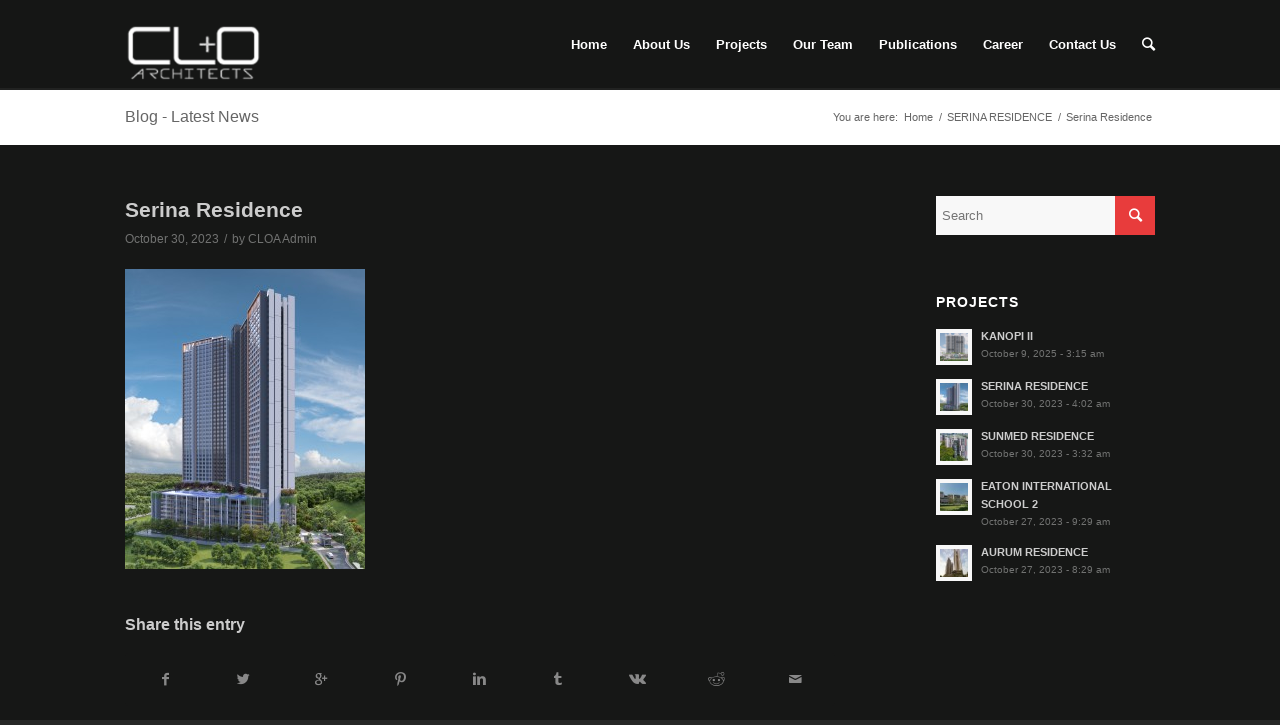

--- FILE ---
content_type: text/html; charset=UTF-8
request_url: http://www.cloa.com.my/portfolio-item/serina-residence/attachment/facade_wip02/
body_size: 27119
content:


<!DOCTYPE html>
<html lang="en-US"
	itemscope 
	itemtype="http://schema.org/Article" 
	xmlns="http://www.w3.org/1999/xhtml" 
	xmlns:og="http://ogp.me/ns#" 
	xmlns:fb="http://www.facebook.com/2008/fbml"  class=" html_stretched responsive av-default-lightbox  html_header_top html_logo_left html_main_nav_header html_menu_right html_slim html_header_sticky html_header_shrinking_disabled html_mobile_menu_phone html_disabled html_entry_id_913 ">
<head>
<meta charset="UTF-8" />

<!-- page title, displayed in your browser bar -->
<title>Serina Residence | CLOA</title>

<meta name="robots" content="index, follow" />
<link rel="icon" href="http://www.cloa.com.my/wp-content/uploads/2014/08/CLO_favicon.png" type="image/png">
<!-- add feeds, pingback and stuff-->
<link rel="profile" href="http://gmpg.org/xfn/11" />
<link rel="alternate" type="application/rss+xml" title="CLOA RSS2 Feed" href="http://www.cloa.com.my/feed/" />
<link rel="pingback" href="http://www.cloa.com.my/xmlrpc.php" />

<!-- mobile setting -->
<meta name="viewport" content="width=device-width, initial-scale=1, maximum-scale=1">

<!-- Scripts/CSS and wp_head hook -->
<link rel="alternate" type="application/rss+xml" title="CLOA &raquo; Feed" href="http://www.cloa.com.my/feed/" />
<link rel="alternate" type="application/rss+xml" title="CLOA &raquo; Comments Feed" href="http://www.cloa.com.my/comments/feed/" />
<link rel="alternate" type="application/rss+xml" title="CLOA &raquo; Serina Residence Comments Feed" href="http://www.cloa.com.my/portfolio-item/serina-residence/attachment/facade_wip02/feed/" />
<link rel='stylesheet' id='avia-grid-css'  href='http://www.cloa.com.my/wp-content/themes/enfold/css/grid.css?ver=2' type='text/css' media='all' />
<link rel='stylesheet' id='avia-base-css'  href='http://www.cloa.com.my/wp-content/themes/enfold/css/base.css?ver=2' type='text/css' media='all' />
<link rel='stylesheet' id='avia-layout-css'  href='http://www.cloa.com.my/wp-content/themes/enfold/css/layout.css?ver=2' type='text/css' media='all' />
<link rel='stylesheet' id='avia-scs-css'  href='http://www.cloa.com.my/wp-content/themes/enfold/css/shortcodes.css?ver=2' type='text/css' media='all' />
<link rel='stylesheet' id='avia-popup-css-css'  href='http://www.cloa.com.my/wp-content/themes/enfold/js/aviapopup/magnific-popup.css?ver=1' type='text/css' media='screen' />
<link rel='stylesheet' id='avia-media-css'  href='http://www.cloa.com.my/wp-content/themes/enfold/js/mediaelement/skin-1/mediaelementplayer.css?ver=1' type='text/css' media='screen' />
<link rel='stylesheet' id='avia-print-css'  href='http://www.cloa.com.my/wp-content/themes/enfold/css/print.css?ver=1' type='text/css' media='print' />
<link rel='stylesheet' id='avia-dynamic-css'  href='http://www.cloa.com.my/wp-content/uploads/dynamic_avia/enfold_child.css?ver=543fdb440d80e' type='text/css' media='all' />
<link rel='stylesheet' id='avia-custom-css'  href='http://www.cloa.com.my/wp-content/themes/enfold/css/custom.css?ver=2' type='text/css' media='all' />
<link rel='stylesheet' id='avia-style-css'  href='http://www.cloa.com.my/wp-content/themes/enfold-child/style.css?ver=2' type='text/css' media='all' />
<script type='text/javascript' src='http://www.cloa.com.my/wp-includes/js/jquery/jquery.js?ver=1.11.0'></script>
<script type='text/javascript' src='http://www.cloa.com.my/wp-includes/js/jquery/jquery-migrate.min.js?ver=1.2.1'></script>
<script type='text/javascript' src='http://www.cloa.com.my/wp-content/themes/enfold/js/avia-compat.js?ver=2'></script>
<link rel="EditURI" type="application/rsd+xml" title="RSD" href="http://www.cloa.com.my/xmlrpc.php?rsd" />
<link rel="wlwmanifest" type="application/wlwmanifest+xml" href="http://www.cloa.com.my/wp-includes/wlwmanifest.xml" /> 
<meta name="generator" content="WordPress 3.9.2" />
<link rel='shortlink' href='http://www.cloa.com.my/?p=913' />

<!-- BEGIN GADWP v4.3.4 Universal Tracking - https://deconf.com/google-analytics-dashboard-wordpress/ -->
<script>
  (function(i,s,o,g,r,a,m){i['GoogleAnalyticsObject']=r;i[r]=i[r]||function(){
  (i[r].q=i[r].q||[]).push(arguments)},i[r].l=1*new Date();a=s.createElement(o),
  m=s.getElementsByTagName(o)[0];a.async=1;a.src=g;m.parentNode.insertBefore(a,m)
  })(window,document,'script','//www.google-analytics.com/analytics.js','ga');
		
  ga('create', 'UA-55457146-1', 'auto');
  ga('send', 'pageview');
  
</script>
<!-- END GADWP Universal Tracking -->

<link rel="profile" href="http://gmpg.org/xfn/11" />
<link rel="alternate" type="application/rss+xml" title="CLOA RSS2 Feed" href="http://www.cloa.com.my/feed/" />
<link rel="pingback" href="http://www.cloa.com.my/xmlrpc.php" />
<!--[if lt IE 9]><script src="http://www.cloa.com.my/wp-content/themes/enfold/js/html5shiv.js"></script><![endif]-->
<!-- All in One SEO Pack 2.2.3.1 by Michael Torbert of Semper Fi Web Design[530,562] -->
<meta name="keywords" itemprop="keywords" content="portrait" />

<link rel="canonical" href="http://www.cloa.com.my/portfolio-item/serina-residence/attachment/facade_wip02/" />
<!-- /all in one seo pack -->


<!--
Debugging Info for Theme support: 

Theme: Enfold
Version: 2.9.2
Installed: enfold
AviaFramework Version: 2
AviaBuilder Version: 0.7
- - - - - - - - - - -
ChildTheme: Enfold Child
ChildTheme Version: 1.0
ChildTheme Installed: enfold

ML:268435456-PU:17-PLA:6
-->

<style type='text/css'>
@font-face {font-family: 'entypo-fontello'; font-weight: normal; font-style: normal;
src: url('http://www.cloa.com.my/wp-content/themes/enfold/config-templatebuilder/avia-template-builder/assets/fonts/entypo-fontello.eot?v=3');
src: url('http://www.cloa.com.my/wp-content/themes/enfold/config-templatebuilder/avia-template-builder/assets/fonts/entypo-fontello.eot?v=3#iefix') format('embedded-opentype'), 
url('http://www.cloa.com.my/wp-content/themes/enfold/config-templatebuilder/avia-template-builder/assets/fonts/entypo-fontello.woff?v=3') format('woff'), 
url('http://www.cloa.com.my/wp-content/themes/enfold/config-templatebuilder/avia-template-builder/assets/fonts/entypo-fontello.ttf?v=3') format('truetype'), 
url('http://www.cloa.com.my/wp-content/themes/enfold/config-templatebuilder/avia-template-builder/assets/fonts/entypo-fontello.svg?v=3#entypo-fontello') format('svg');
} #top .avia-font-entypo-fontello, body .avia-font-entypo-fontello, html body [data-av_iconfont='entypo-fontello']:before{ font-family: 'entypo-fontello'; }
</style>
</head>




<body id="top" class="attachment single single-attachment postid-913 attachmentid-913 attachment-jpeg stretched helvetica-neue-websave _helvetica_neue " itemscope="itemscope" itemtype="https://schema.org/WebPage" >

	<div id='wrap_all'>

	

<header id='header' class=' header_color dark_bg_color mobile_slide_out av_header_top av_logo_left av_main_nav_header av_menu_right av_slim av_header_sticky av_header_shrinking_disabled av_header_stretch_disabled av_mobile_menu_phone'  role="banner" itemscope="itemscope" itemtype="https://schema.org/WPHeader" >

<a id="advanced_menu_toggle" href="#" aria-hidden='true' data-av_icon='' data-av_iconfont='entypo-fontello'></a><a id="advanced_menu_hide" href="#" 	aria-hidden='true' data-av_icon='' data-av_iconfont='entypo-fontello'></a>


		<div  id='header_main' class='container_wrap container_wrap_logo'>
	
        	
				 <div class='container'>
		
						<strong class='logo'><a href='http://www.cloa.com.my/'><img height='100' width='300' src='http://www.cloa.com.my/wp-content/uploads/2014/08/logo_892014.png' alt='CLOA' /></a></strong><nav class='main_menu' data-selectname='Select a page'  role="navigation" itemscope="itemscope" itemtype="https://schema.org/SiteNavigationElement" ><div class="avia-menu av-main-nav-wrap"><ul id="avia-menu" class="menu av-main-nav"><li id="menu-item-194" class="menu-item menu-item-type-post_type menu-item-object-page menu-item-top-level "><a href="http://www.cloa.com.my/"><span class="avia-bullet"></span><span class="avia-menu-text">Home</span><span class="avia-menu-fx"><span class="avia-arrow-wrap"><span class="avia-arrow"></span></span></span></a></li>
<li id="menu-item-193" class="menu-item menu-item-type-post_type menu-item-object-page menu-item-mega-parent  menu-item-top-level "><a href="http://www.cloa.com.my/about/"><span class="avia-bullet"></span><span class="avia-menu-text">About Us</span><span class="avia-menu-fx"><span class="avia-arrow-wrap"><span class="avia-arrow"></span></span></span></a></li>
<li id="menu-item-190" class="menu-item menu-item-type-post_type menu-item-object-page menu-item-top-level "><a href="http://www.cloa.com.my/project/"><span class="avia-bullet"></span><span class="avia-menu-text">Projects</span><span class="avia-menu-fx"><span class="avia-arrow-wrap"><span class="avia-arrow"></span></span></span></a></li>
<li id="menu-item-191" class="menu-item menu-item-type-post_type menu-item-object-page menu-item-mega-parent  menu-item-top-level "><a href="http://www.cloa.com.my/our-team/"><span class="avia-bullet"></span><span class="avia-menu-text">Our Team</span><span class="avia-menu-fx"><span class="avia-arrow-wrap"><span class="avia-arrow"></span></span></span></a></li>
<li id="menu-item-1109" class="menu-item menu-item-type-post_type menu-item-object-page menu-item-top-level "><a href="http://www.cloa.com.my/publications/"><span class="avia-bullet"></span><span class="avia-menu-text">Publications</span><span class="avia-menu-fx"><span class="avia-arrow-wrap"><span class="avia-arrow"></span></span></span></a></li>
<li id="menu-item-475" class="menu-item menu-item-type-post_type menu-item-object-page menu-item-top-level "><a href="http://www.cloa.com.my/career/"><span class="avia-bullet"></span><span class="avia-menu-text">Career</span><span class="avia-menu-fx"><span class="avia-arrow-wrap"><span class="avia-arrow"></span></span></span></a></li>
<li id="menu-item-192" class="menu-item menu-item-type-post_type menu-item-object-page menu-item-top-level "><a href="http://www.cloa.com.my/contact-us/"><span class="avia-bullet"></span><span class="avia-menu-text">Contact Us</span><span class="avia-menu-fx"><span class="avia-arrow-wrap"><span class="avia-arrow"></span></span></span></a></li>
<li id="menu-item-search" class="noMobile menu-item menu-item-search-dropdown">
							<a href="?s=" rel="nofollow" data-avia-search-tooltip="

&lt;form action=&quot;http://www.cloa.com.my/&quot; id=&quot;searchform&quot; method=&quot;get&quot; class=&quot;&quot;&gt;
	&lt;div&gt;
		&lt;input type=&quot;submit&quot; value=&quot;&quot; id=&quot;searchsubmit&quot; class=&quot;button avia-font-entypo-fontello&quot; /&gt;
		&lt;input type=&quot;text&quot; id=&quot;s&quot; name=&quot;s&quot; value=&quot;&quot; placeholder='Search' /&gt;
			&lt;/div&gt;
&lt;/form&gt;" aria-hidden='true' data-av_icon='' data-av_iconfont='entypo-fontello'><span class="avia_hidden_link_text">Search</span></a>
	        		   </li></ul></div></nav>						
		        <!-- end container-->
		        </div>

		<!-- end container_wrap-->
		</div>
		
		<div class='header_bg'></div>

<!-- end header -->
</header>
	
	<div id='main' data-scroll-offset='88'>

	<div class='stretch_full container_wrap alternate_color light_bg_color title_container'><div class='container'><strong class='main-title entry-title'><a href='http://www.cloa.com.my/' rel='bookmark' title='Permanent Link: Blog - Latest News'  itemprop="headline" >Blog - Latest News</a></strong><div class="breadcrumb breadcrumbs avia-breadcrumbs"><div class="breadcrumb-trail" xmlns:v="http://rdf.data-vocabulary.org/#"><span class="trail-before"><span class="breadcrumb-title">You are here:</span></span> <span typeof="v:Breadcrumb"><a rel="v:url" property="v:title" href="http://www.cloa.com.my" title="CLOA"  class="trail-begin">Home</a></span> <span class="sep">/</span> <span typeof="v:Breadcrumb"><a rel="v:url" property="v:title" href="http://www.cloa.com.my/portfolio-item/serina-residence/" title="SERINA RESIDENCE">SERINA RESIDENCE</a></span> <span class="sep">/</span> <span typeof="v:Breadcrumb"><span class="trail-end">Serina Residence</span></span></div></div></div></div>
		<div class='container_wrap container_wrap_first main_color sidebar_right'>

			<div class='container template-blog template-single-blog '>

				<main class='content units nine alpha '  role="main" itemprop="mainContentOfPage" >

                    <article class='post-913 attachment type-attachment status-inherit hentry post-entry post-entry-type-standard post-entry-913 post-loop-1 post-parity-odd post-entry-last single-big post '  itemscope="itemscope" itemtype="https://schema.org/CreativeWork" ><div class='blog-meta'></div><div class='entry-content-wrapper clearfix standard-content'><header class="entry-content-header"><h1 class='post-title entry-title'  itemprop="headline" >	<a href='http://www.cloa.com.my/portfolio-item/serina-residence/attachment/facade_wip02/' rel='bookmark' title='Permanent Link: Serina Residence'>Serina Residence			<span class='post-format-icon minor-meta'></span>	</a></h1><span class='post-meta-infos'><time class='date-container minor-meta updated'  itemprop="datePublished" datetime="2023-10-30T04:02:12+00:00" >October 30, 2023</time><span class='text-sep text-sep-date'>/</span><span class="blog-author minor-meta">by <span class="entry-author-link"  itemprop="name" ><span class="vcard author"><span class="fn"><a href="http://www.cloa.com.my/author/cloa_admin/" title="Posts by CLOA Admin" rel="author">CLOA Admin</a></span></span></span></span></span></header><div class="entry-content"  itemprop="text" ><p class="attachment"><a href='http://www.cloa.com.my/wp-content/uploads/2023/10/Facade_WIP02.jpg'><img width="240" height="300" src="http://www.cloa.com.my/wp-content/uploads/2023/10/Facade_WIP02-240x300.jpg" class="attachment-medium" alt="Serina Residence" /></a></p>
</div><footer class="entry-footer"><div class='av-share-box'><h5 class='av-share-link-description'>Share this entry</h5><ul class='av-share-box-list noLightbox'><li class='av-share-link av-social-link-facebook' ><a target='_blank' href='http://www.facebook.com/sharer.php?u=http://www.cloa.com.my/portfolio-item/serina-residence/attachment/facade_wip02/&amp;t=Serina%20Residence' aria-hidden='true' data-av_icon='' data-av_iconfont='entypo-fontello' title='' data-avia-related-tooltip='Share on Facebook'><span class='avia_hidden_link_text'>Share on Facebook</span></a></li><li class='av-share-link av-social-link-twitter' ><a target='_blank' href='http://twitter.com/home?status=Serina%20Residence%20http://www.cloa.com.my/?p=913' aria-hidden='true' data-av_icon='' data-av_iconfont='entypo-fontello' title='' data-avia-related-tooltip='Share on Twitter'><span class='avia_hidden_link_text'>Share on Twitter</span></a></li><li class='av-share-link av-social-link-gplus' ><a target='_blank' href='https://plus.google.com/share?url=http://www.cloa.com.my/portfolio-item/serina-residence/attachment/facade_wip02/' aria-hidden='true' data-av_icon='' data-av_iconfont='entypo-fontello' title='' data-avia-related-tooltip='Share on Google+'><span class='avia_hidden_link_text'>Share on Google+</span></a></li><li class='av-share-link av-social-link-pinterest' ><a target='_blank' href='http://pinterest.com/pin/create/button/?url=http%3A%2F%2Fwww.cloa.com.my%2Fportfolio-item%2Fserina-residence%2Fattachment%2Ffacade_wip02%2F&amp;description=Serina%20Residence&amp;media=http%3A%2F%2Fwww.cloa.com.my%2Fwp-content%2Fuploads%2F2023%2F10%2FFacade_WIP02-564x705.jpg' aria-hidden='true' data-av_icon='' data-av_iconfont='entypo-fontello' title='' data-avia-related-tooltip='Share on Pinterest'><span class='avia_hidden_link_text'>Share on Pinterest</span></a></li><li class='av-share-link av-social-link-linkedin' ><a target='_blank' href='http://linkedin.com/shareArticle?mini=true&amp;url=http://www.cloa.com.my/portfolio-item/serina-residence/attachment/facade_wip02/&amp;title=Serina%20Residence' aria-hidden='true' data-av_icon='' data-av_iconfont='entypo-fontello' title='' data-avia-related-tooltip='Share on Linkedin'><span class='avia_hidden_link_text'>Share on Linkedin</span></a></li><li class='av-share-link av-social-link-tumblr' ><a target='_blank' href='http://www.tumblr.com/share/link?url=http%3A%2F%2Fwww.cloa.com.my%2Fportfolio-item%2Fserina-residence%2Fattachment%2Ffacade_wip02%2F&amp;name=Serina%20Residence&amp;description=' aria-hidden='true' data-av_icon='' data-av_iconfont='entypo-fontello' title='' data-avia-related-tooltip='Share on Tumblr'><span class='avia_hidden_link_text'>Share on Tumblr</span></a></li><li class='av-share-link av-social-link-vk' ><a target='_blank' href='http://vk.com/share.php?url=http://www.cloa.com.my/portfolio-item/serina-residence/attachment/facade_wip02/' aria-hidden='true' data-av_icon='' data-av_iconfont='entypo-fontello' title='' data-avia-related-tooltip='Share on Vk'><span class='avia_hidden_link_text'>Share on Vk</span></a></li><li class='av-share-link av-social-link-reddit' ><a target='_blank' href='http://reddit.com/submit?url=http://www.cloa.com.my/portfolio-item/serina-residence/attachment/facade_wip02/&amp;title=Serina%20Residence' aria-hidden='true' data-av_icon='' data-av_iconfont='entypo-fontello' title='' data-avia-related-tooltip='Share on Reddit'><span class='avia_hidden_link_text'>Share on Reddit</span></a></li><li class='av-share-link av-social-link-mail' ><a  href='mailto:?subject=Serina%20Residence&amp;body=http://www.cloa.com.my/portfolio-item/serina-residence/attachment/facade_wip02/' aria-hidden='true' data-av_icon='' data-av_iconfont='entypo-fontello' title='' data-avia-related-tooltip='Share by Mail'><span class='avia_hidden_link_text'>Share by Mail</span></a></li></ul></div></footer><div class='post_delimiter'></div></div><div class='post_author_timeline'></div></article><div class='single-big'></div>


	        	
	        	
<div class='comment-entry post-entry'>


</div>
				<!--end content-->
				</main>

				<aside class='sidebar sidebar_right  three alpha units'  role="complementary" itemscope="itemscope" itemtype="https://schema.org/WPSideBar" ><div class='inner_sidebar extralight-border'><section id="search-2" class="widget clearfix widget_search">

<form action="http://www.cloa.com.my/" id="searchform" method="get" class="">
	<div>
		<input type="submit" value="" id="searchsubmit" class="button avia-font-entypo-fontello" />
		<input type="text" id="s" name="s" value="" placeholder='Search' />
			</div>
</form><span class="seperator extralight-border"></span></section><section id="portfoliobox-2" class="widget clearfix newsbox"><h3 class="widgettitle">Projects</h3><ul class="news-wrap image_size_widget"><li class="news-content post-format-standard"><a class='news-link' title='KANOPI II' href='http://www.cloa.com.my/portfolio-item/kanopi-ii/'><span class='news-thumb '><img width="36" height="36" src="http://www.cloa.com.my/wp-content/uploads/2025/10/Scene-74-sunset_11-36x36.png" class="attachment-widget wp-post-image" alt="Kanopi II" /></span><strong class='news-headline'>KANOPI II<span class='news-time'>October 9, 2025 - 3:15 am</span></strong></a></li><li class="news-content post-format-standard"><a class='news-link' title='SERINA RESIDENCE' href='http://www.cloa.com.my/portfolio-item/serina-residence/'><span class='news-thumb '><img width="36" height="36" src="http://www.cloa.com.my/wp-content/uploads/2023/10/Facade_WIP02-36x36.jpg" class="attachment-widget wp-post-image" alt="Serina Residence" /></span><strong class='news-headline'>SERINA RESIDENCE<span class='news-time'>October 30, 2023 - 4:02 am</span></strong></a></li><li class="news-content post-format-standard"><a class='news-link' title='SUNMED RESIDENCE' href='http://www.cloa.com.my/portfolio-item/sunmed-residence/'><span class='news-thumb '><img width="36" height="36" src="http://www.cloa.com.my/wp-content/uploads/2023/10/CL_O-Sunmed-Residences-1-COVER-PAGE1-36x36.jpg" class="attachment-widget wp-post-image" alt="Sunmed Residences" /></span><strong class='news-headline'>SUNMED RESIDENCE<span class='news-time'>October 30, 2023 - 3:32 am</span></strong></a></li><li class="news-content post-format-standard"><a class='news-link' title='EATON INTERNATIONAL SCHOOL 2' href='http://www.cloa.com.my/portfolio-item/eaton-international-school-2/'><span class='news-thumb '><img width="36" height="36" src="http://www.cloa.com.my/wp-content/uploads/2023/10/1-COVER-PAGE-36x36.jpg" class="attachment-widget wp-post-image" alt="Eaton International School 2" /></span><strong class='news-headline'>EATON INTERNATIONAL SCHOOL 2<span class='news-time'>October 27, 2023 - 9:29 am</span></strong></a></li><li class="news-content post-format-standard"><a class='news-link' title='AURUM RESIDENCE' href='http://www.cloa.com.my/portfolio-item/aurum-residence/'><span class='news-thumb '><img width="36" height="36" src="http://www.cloa.com.my/wp-content/uploads/2023/10/Facade_Aurum-cropped-36x36.jpg" class="attachment-widget wp-post-image" alt="Aurum Residence" /></span><strong class='news-headline'>AURUM RESIDENCE<span class='news-time'>October 27, 2023 - 8:29 am</span></strong></a></li></ul><span class="seperator extralight-border"></span></section></div></aside>

			</div><!--end container-->

		</div><!-- close default .container_wrap element -->


						<div class='container_wrap footer_color' id='footer'>

					<div class='container'>

						<div class='flex_column av_one_fourth first el_before_av_one_fourth'>				<section class='widget'>
				<h3 class='widgettitle'>Interesting links</h3>
				<span class='minitext'>Here are some interesting links for you! Enjoy your stay :)</span>
				</section>
			</div><div class='flex_column av_one_fourth el_after_av_one_fourth  el_before_av_one_fourth '><section class='widget widget_pages'><h3 class='widgettitle'>Pages</h3><ul><li class="page_item page-item-2"><a href="http://www.cloa.com.my/about/">About</a></li>
<li class="page_item page-item-380"><a href="http://www.cloa.com.my/data-protection-act-malay/">Akta Perlindungan Data Peribadi</a></li>
<li class="page_item page-item-1150"><a href="http://www.cloa.com.my/awards/">Awards</a></li>
<li class="page_item page-item-408"><a href="http://www.cloa.com.my/career/">Career</a></li>
<li class="page_item page-item-15"><a href="http://www.cloa.com.my/contact-us/">Contact Us</a></li>
<li class="page_item page-item-8"><a href="http://www.cloa.com.my/">HomePage</a></li>
<li class="page_item page-item-27"><a href="http://www.cloa.com.my/our-team/">Our Team</a></li>
<li class="page_item page-item-373"><a href="http://www.cloa.com.my/data-protection-act/">Personal Data Protection Notice</a></li>
<li class="page_item page-item-89"><a href="http://www.cloa.com.my/project/">Project</a></li>
<li class="page_item page-item-1076"><a href="http://www.cloa.com.my/publications/">Publications</a></li>
</ul><span class='seperator extralight-border'></span></section></div><div class='flex_column av_one_fourth el_after_av_one_fourth  el_before_av_one_fourth el_after_av_one_fourth el_after_av_one_fourth  el_before_av_one_fourth  el_before_av_one_fourth el_after_av_one_fourth  el_before_av_one_fourth '><section class='widget widget_categories'><h3 class='widgettitle'>Categories</h3><ul><li class="cat-item-none">No categories</li></ul><span class='seperator extralight-border'></span></section></div><div class='flex_column av_one_fourth el_after_av_one_fourth  el_before_av_one_fourth el_after_av_one_fourth el_after_av_one_fourth  el_before_av_one_fourth  el_before_av_one_fourth el_after_av_one_fourth  el_before_av_one_fourth el_after_av_one_fourth el_after_av_one_fourth  el_before_av_one_fourth el_after_av_one_fourth el_after_av_one_fourth  el_before_av_one_fourth  el_before_av_one_fourth el_after_av_one_fourth  el_before_av_one_fourth  el_before_av_one_fourth el_after_av_one_fourth  el_before_av_one_fourth el_after_av_one_fourth el_after_av_one_fourth  el_before_av_one_fourth  el_before_av_one_fourth el_after_av_one_fourth  el_before_av_one_fourth '><section class='widget widget_archive'><h3 class='widgettitle'>Archive</h3><ul></ul><span class='seperator extralight-border'></span></section></div>

					</div>


				<!-- ####### END FOOTER CONTAINER ####### -->
				</div>

	


			<!-- end main -->
			</div>

			
				<footer class='container_wrap socket_color' id='socket'  role="contentinfo" itemscope="itemscope" itemtype="https://schema.org/WPFooter" >
                    <div class='container'>

                        <span class='copyright'>Copyright &copy; 2014 <span style="letter-spacing:-1px;">CL<span style="font-size:8px;">&</span>O</span> Architects Sdn Bhd. All Rights Reserved.</span>
			<span class='copyright' style="float: right;"><a href="http://www.cloa.com.my/data-protection-act">
			<p">Personal Data Protection Notice</p></a></span>

                        <nav class='sub_menu_socket'  role="navigation" itemscope="itemscope" itemtype="https://schema.org/SiteNavigationElement" ></nav>
                    </div>

	            <!-- ####### END SOCKET CONTAINER ####### -->
				</footer>


			<!-- end wrap_all --></div>


 <script type='text/javascript'>
 /* <![CDATA[ */  
var avia_framework_globals = avia_framework_globals || {};
    avia_framework_globals.frameworkUrl = 'http://www.cloa.com.my/wp-content/themes/enfold/framework/';
    avia_framework_globals.installedAt = 'http://www.cloa.com.my/wp-content/themes/enfold/';
    avia_framework_globals.ajaxurl = 'http://www.cloa.com.my/wp-admin/admin-ajax.php';
/* ]]> */ 
</script>
 
 <script type='text/javascript' src='http://www.cloa.com.my/wp-content/themes/enfold/js/avia.js?ver=2'></script>
<script type='text/javascript' src='http://www.cloa.com.my/wp-content/themes/enfold/js/shortcodes.js?ver=2'></script>
<script type='text/javascript' src='http://www.cloa.com.my/wp-content/themes/enfold/js/aviapopup/jquery.magnific-popup.min.js?ver=2'></script>
<script type='text/javascript'>
/* <![CDATA[ */
var mejsL10n = {"language":"en-US","strings":{"Close":"Close","Fullscreen":"Fullscreen","Download File":"Download File","Download Video":"Download Video","Play\/Pause":"Play\/Pause","Mute Toggle":"Mute Toggle","None":"None","Turn off Fullscreen":"Turn off Fullscreen","Go Fullscreen":"Go Fullscreen","Unmute":"Unmute","Mute":"Mute","Captions\/Subtitles":"Captions\/Subtitles"}};
var _wpmejsSettings = {"pluginPath":"\/wp-includes\/js\/mediaelement\/"};
/* ]]> */
</script>
<script type='text/javascript' src='http://www.cloa.com.my/wp-includes/js/mediaelement/mediaelement-and-player.min.js?ver=2.14.2'></script>
<script type='text/javascript' src='http://www.cloa.com.my/wp-includes/js/mediaelement/wp-mediaelement.js?ver=3.9.2'></script>
<script type='text/javascript' src='http://www.cloa.com.my/wp-includes/js/comment-reply.min.js?ver=3.9.2'></script>
<a href='#top' title='Scroll to top' id='scroll-top-link' aria-hidden='true' data-av_icon='' data-av_iconfont='entypo-fontello'><span class="avia_hidden_link_text">Scroll to top</span></a>
<div id="fb-root"></div>
</body>
</html>

--- FILE ---
content_type: text/css
request_url: http://www.cloa.com.my/wp-content/themes/enfold-child/style.css?ver=2
body_size: 710
content:
/*
Theme Name: Enfold Child
Description: A <a href='http://codex.wordpress.org/Child_Themes'>Child Theme</a> for the Enfold Wordpress Theme. If you plan to do a lot of file modifications we recommend to use this Theme instead of the original Theme. Updating wil be much easier then.
Version: 1.0
Author: Kriesi
Author URI: http://www.kriesi.at
Template: enfold
*/



/*Add your own styles here:*/

/*Logo*/

div .logo {padding-top: 15px;}

/* Mobile Logo View */
@media only screen and (max-width: 767px) {
    .responsive .logo{
        top: -5px;
        position: relative;
    }
    .responsive .logo img{
        width: 120px !important;
        height: auto !important;
    }
}

--- FILE ---
content_type: text/plain
request_url: https://www.google-analytics.com/j/collect?v=1&_v=j102&a=896674130&t=pageview&_s=1&dl=http%3A%2F%2Fwww.cloa.com.my%2Fportfolio-item%2Fserina-residence%2Fattachment%2Ffacade_wip02%2F&ul=en-us%40posix&dt=Serina%20Residence%20%7C%20CLOA&sr=1280x720&vp=1280x720&_u=IEBAAEABAAAAACAAI~&jid=1447984008&gjid=1872562968&cid=926998252.1762370716&tid=UA-55457146-1&_gid=723722845.1762370716&_r=1&_slc=1&z=75015542
body_size: -284
content:
2,cG-73TGDZGG1P